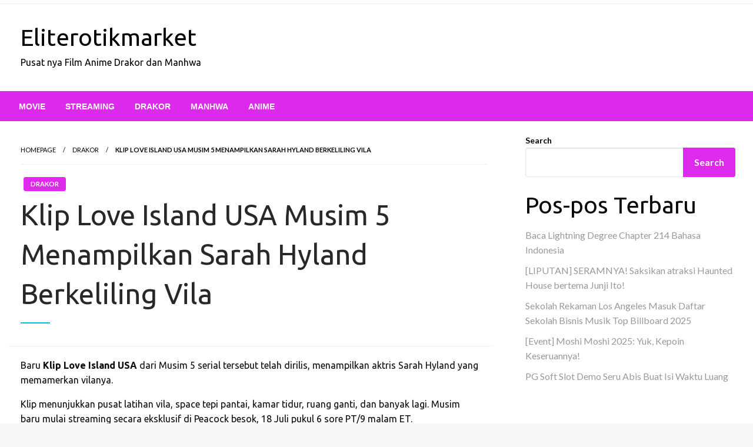

--- FILE ---
content_type: text/html; charset=UTF-8
request_url: http://eliterotikmarket.com/klip-love-island-usa-musim-5-menampilkan-sarah-hyland-berkeliling-vila/
body_size: 17263
content:


<!DOCTYPE html>
<html lang="en-US">

<head>
<meta name="MobileOptimized" content="width" />
<meta name="HandheldFriendly" content="true" />
<meta name="generator" content="Drupal 8 (https://www.drupal.org)" />

	<meta name="google-site-verification" content="A4PzAiB6j2HlGh5t_HUz5wzDfdL7dzB8Yu9Ug5myY9k" />
	<meta http-equiv="Content-Type" content="text/html; charset=UTF-8" />
	<meta name="viewport" content="width=device-width, initial-scale=1.0">
		<meta name='robots' content='index, follow, max-image-preview:large, max-snippet:-1, max-video-preview:-1' />
	<style>img:is([sizes="auto" i], [sizes^="auto," i]) { contain-intrinsic-size: 3000px 1500px }</style>
	
	<!-- This site is optimized with the Yoast SEO plugin v26.2 - https://yoast.com/wordpress/plugins/seo/ -->
	<title>Klip Love Island USA Musim 5 Menampilkan Sarah Hyland Berkeliling Vila - Eliterotikmarket</title>
	<meta name="description" content="A new Love Island USA clip from Season 5 of the series has been released, featuring actress Sarah Hyland showing off the villa." />
	<link rel="canonical" href="https://eliterotikmarket.com/klip-love-island-usa-musim-5-menampilkan-sarah-hyland-berkeliling-vila/" />
	<meta property="og:locale" content="en_US" />
	<meta property="og:type" content="article" />
	<meta property="og:title" content="Klip Love Island USA Musim 5 Menampilkan Sarah Hyland Berkeliling Vila - Eliterotikmarket" />
	<meta property="og:description" content="A new Love Island USA clip from Season 5 of the series has been released, featuring actress Sarah Hyland showing off the villa." />
	<meta property="og:url" content="https://eliterotikmarket.com/klip-love-island-usa-musim-5-menampilkan-sarah-hyland-berkeliling-vila/" />
	<meta property="og:site_name" content="Eliterotikmarket" />
	<meta property="article:published_time" content="2023-07-17T20:33:31+00:00" />
	<meta name="author" content="eletrukotik" />
	<meta name="twitter:card" content="summary_large_image" />
	<meta name="twitter:label1" content="Written by" />
	<meta name="twitter:data1" content="eletrukotik" />
	<meta name="twitter:label2" content="Est. reading time" />
	<meta name="twitter:data2" content="1 minute" />
	<script type="application/ld+json" class="yoast-schema-graph">{"@context":"https://schema.org","@graph":[{"@type":"WebPage","@id":"https://eliterotikmarket.com/klip-love-island-usa-musim-5-menampilkan-sarah-hyland-berkeliling-vila/","url":"https://eliterotikmarket.com/klip-love-island-usa-musim-5-menampilkan-sarah-hyland-berkeliling-vila/","name":"Klip Love Island USA Musim 5 Menampilkan Sarah Hyland Berkeliling Vila - Eliterotikmarket","isPartOf":{"@id":"https://eliterotikmarket.com/#website"},"primaryImageOfPage":{"@id":"https://eliterotikmarket.com/klip-love-island-usa-musim-5-menampilkan-sarah-hyland-berkeliling-vila/#primaryimage"},"image":{"@id":"https://eliterotikmarket.com/klip-love-island-usa-musim-5-menampilkan-sarah-hyland-berkeliling-vila/#primaryimage"},"thumbnailUrl":"","datePublished":"2023-07-17T20:33:31+00:00","author":{"@id":"https://eliterotikmarket.com/#/schema/person/77858f527701ab58284fcb2d67233205"},"description":"A new Love Island USA clip from Season 5 of the series has been released, featuring actress Sarah Hyland showing off the villa.","breadcrumb":{"@id":"https://eliterotikmarket.com/klip-love-island-usa-musim-5-menampilkan-sarah-hyland-berkeliling-vila/#breadcrumb"},"inLanguage":"en-US","potentialAction":[{"@type":"ReadAction","target":["https://eliterotikmarket.com/klip-love-island-usa-musim-5-menampilkan-sarah-hyland-berkeliling-vila/"]}]},{"@type":"ImageObject","inLanguage":"en-US","@id":"https://eliterotikmarket.com/klip-love-island-usa-musim-5-menampilkan-sarah-hyland-berkeliling-vila/#primaryimage","url":"","contentUrl":""},{"@type":"BreadcrumbList","@id":"https://eliterotikmarket.com/klip-love-island-usa-musim-5-menampilkan-sarah-hyland-berkeliling-vila/#breadcrumb","itemListElement":[{"@type":"ListItem","position":1,"name":"Home","item":"https://eliterotikmarket.com/"},{"@type":"ListItem","position":2,"name":"Klip Love Island USA Musim 5 Menampilkan Sarah Hyland Berkeliling Vila"}]},{"@type":"WebSite","@id":"https://eliterotikmarket.com/#website","url":"https://eliterotikmarket.com/","name":"Eliterotikmarket","description":"Pusat nya Film Anime Drakor dan Manhwa","potentialAction":[{"@type":"SearchAction","target":{"@type":"EntryPoint","urlTemplate":"https://eliterotikmarket.com/?s={search_term_string}"},"query-input":{"@type":"PropertyValueSpecification","valueRequired":true,"valueName":"search_term_string"}}],"inLanguage":"en-US"},{"@type":"Person","@id":"https://eliterotikmarket.com/#/schema/person/77858f527701ab58284fcb2d67233205","name":"eletrukotik","image":{"@type":"ImageObject","inLanguage":"en-US","@id":"https://eliterotikmarket.com/#/schema/person/image/","url":"https://secure.gravatar.com/avatar/53b7572d603f0279ce77c13bb90625cc9a27d6e04e6fd7563ab497bbe249e9d1?s=96&d=mm&r=g","contentUrl":"https://secure.gravatar.com/avatar/53b7572d603f0279ce77c13bb90625cc9a27d6e04e6fd7563ab497bbe249e9d1?s=96&d=mm&r=g","caption":"eletrukotik"},"sameAs":["https://eliterotikmarket.com/"],"url":"http://eliterotikmarket.com/writer/iampbnbro789/"}]}</script>
	<!-- / Yoast SEO plugin. -->


<link rel='dns-prefetch' href='//fonts.googleapis.com' />
<link rel="alternate" type="application/rss+xml" title="Eliterotikmarket &raquo; Feed" href="http://eliterotikmarket.com/feed/" />
<link rel="alternate" type="application/rss+xml" title="Eliterotikmarket &raquo; Comments Feed" href="http://eliterotikmarket.com/comments/feed/" />
<script type="text/javascript">
/* <![CDATA[ */
window._wpemojiSettings = {"baseUrl":"https:\/\/s.w.org\/images\/core\/emoji\/16.0.1\/72x72\/","ext":".png","svgUrl":"https:\/\/s.w.org\/images\/core\/emoji\/16.0.1\/svg\/","svgExt":".svg","source":{"concatemoji":"http:\/\/eliterotikmarket.com\/lib\/js\/wp-emoji-release.min.js"}};
/*! This file is auto-generated */
!function(s,n){var o,i,e;function c(e){try{var t={supportTests:e,timestamp:(new Date).valueOf()};sessionStorage.setItem(o,JSON.stringify(t))}catch(e){}}function p(e,t,n){e.clearRect(0,0,e.canvas.width,e.canvas.height),e.fillText(t,0,0);var t=new Uint32Array(e.getImageData(0,0,e.canvas.width,e.canvas.height).data),a=(e.clearRect(0,0,e.canvas.width,e.canvas.height),e.fillText(n,0,0),new Uint32Array(e.getImageData(0,0,e.canvas.width,e.canvas.height).data));return t.every(function(e,t){return e===a[t]})}function u(e,t){e.clearRect(0,0,e.canvas.width,e.canvas.height),e.fillText(t,0,0);for(var n=e.getImageData(16,16,1,1),a=0;a<n.data.length;a++)if(0!==n.data[a])return!1;return!0}function f(e,t,n,a){switch(t){case"flag":return n(e,"\ud83c\udff3\ufe0f\u200d\u26a7\ufe0f","\ud83c\udff3\ufe0f\u200b\u26a7\ufe0f")?!1:!n(e,"\ud83c\udde8\ud83c\uddf6","\ud83c\udde8\u200b\ud83c\uddf6")&&!n(e,"\ud83c\udff4\udb40\udc67\udb40\udc62\udb40\udc65\udb40\udc6e\udb40\udc67\udb40\udc7f","\ud83c\udff4\u200b\udb40\udc67\u200b\udb40\udc62\u200b\udb40\udc65\u200b\udb40\udc6e\u200b\udb40\udc67\u200b\udb40\udc7f");case"emoji":return!a(e,"\ud83e\udedf")}return!1}function g(e,t,n,a){var r="undefined"!=typeof WorkerGlobalScope&&self instanceof WorkerGlobalScope?new OffscreenCanvas(300,150):s.createElement("canvas"),o=r.getContext("2d",{willReadFrequently:!0}),i=(o.textBaseline="top",o.font="600 32px Arial",{});return e.forEach(function(e){i[e]=t(o,e,n,a)}),i}function t(e){var t=s.createElement("script");t.src=e,t.defer=!0,s.head.appendChild(t)}"undefined"!=typeof Promise&&(o="wpEmojiSettingsSupports",i=["flag","emoji"],n.supports={everything:!0,everythingExceptFlag:!0},e=new Promise(function(e){s.addEventListener("DOMContentLoaded",e,{once:!0})}),new Promise(function(t){var n=function(){try{var e=JSON.parse(sessionStorage.getItem(o));if("object"==typeof e&&"number"==typeof e.timestamp&&(new Date).valueOf()<e.timestamp+604800&&"object"==typeof e.supportTests)return e.supportTests}catch(e){}return null}();if(!n){if("undefined"!=typeof Worker&&"undefined"!=typeof OffscreenCanvas&&"undefined"!=typeof URL&&URL.createObjectURL&&"undefined"!=typeof Blob)try{var e="postMessage("+g.toString()+"("+[JSON.stringify(i),f.toString(),p.toString(),u.toString()].join(",")+"));",a=new Blob([e],{type:"text/javascript"}),r=new Worker(URL.createObjectURL(a),{name:"wpTestEmojiSupports"});return void(r.onmessage=function(e){c(n=e.data),r.terminate(),t(n)})}catch(e){}c(n=g(i,f,p,u))}t(n)}).then(function(e){for(var t in e)n.supports[t]=e[t],n.supports.everything=n.supports.everything&&n.supports[t],"flag"!==t&&(n.supports.everythingExceptFlag=n.supports.everythingExceptFlag&&n.supports[t]);n.supports.everythingExceptFlag=n.supports.everythingExceptFlag&&!n.supports.flag,n.DOMReady=!1,n.readyCallback=function(){n.DOMReady=!0}}).then(function(){return e}).then(function(){var e;n.supports.everything||(n.readyCallback(),(e=n.source||{}).concatemoji?t(e.concatemoji):e.wpemoji&&e.twemoji&&(t(e.twemoji),t(e.wpemoji)))}))}((window,document),window._wpemojiSettings);
/* ]]> */
</script>
<style id='wp-emoji-styles-inline-css' type='text/css'>

	img.wp-smiley, img.emoji {
		display: inline !important;
		border: none !important;
		box-shadow: none !important;
		height: 1em !important;
		width: 1em !important;
		margin: 0 0.07em !important;
		vertical-align: -0.1em !important;
		background: none !important;
		padding: 0 !important;
	}
</style>
<link rel='stylesheet' id='wp-block-library-css' href='http://eliterotikmarket.com/lib/css/dist/block-library/style.min.css' type='text/css' media='all' />
<style id='wp-block-library-theme-inline-css' type='text/css'>
.wp-block-audio :where(figcaption){color:#555;font-size:13px;text-align:center}.is-dark-theme .wp-block-audio :where(figcaption){color:#ffffffa6}.wp-block-audio{margin:0 0 1em}.wp-block-code{border:1px solid #ccc;border-radius:4px;font-family:Menlo,Consolas,monaco,monospace;padding:.8em 1em}.wp-block-embed :where(figcaption){color:#555;font-size:13px;text-align:center}.is-dark-theme .wp-block-embed :where(figcaption){color:#ffffffa6}.wp-block-embed{margin:0 0 1em}.blocks-gallery-caption{color:#555;font-size:13px;text-align:center}.is-dark-theme .blocks-gallery-caption{color:#ffffffa6}:root :where(.wp-block-image figcaption){color:#555;font-size:13px;text-align:center}.is-dark-theme :root :where(.wp-block-image figcaption){color:#ffffffa6}.wp-block-image{margin:0 0 1em}.wp-block-pullquote{border-bottom:4px solid;border-top:4px solid;color:currentColor;margin-bottom:1.75em}.wp-block-pullquote cite,.wp-block-pullquote footer,.wp-block-pullquote__citation{color:currentColor;font-size:.8125em;font-style:normal;text-transform:uppercase}.wp-block-quote{border-left:.25em solid;margin:0 0 1.75em;padding-left:1em}.wp-block-quote cite,.wp-block-quote footer{color:currentColor;font-size:.8125em;font-style:normal;position:relative}.wp-block-quote:where(.has-text-align-right){border-left:none;border-right:.25em solid;padding-left:0;padding-right:1em}.wp-block-quote:where(.has-text-align-center){border:none;padding-left:0}.wp-block-quote.is-large,.wp-block-quote.is-style-large,.wp-block-quote:where(.is-style-plain){border:none}.wp-block-search .wp-block-search__label{font-weight:700}.wp-block-search__button{border:1px solid #ccc;padding:.375em .625em}:where(.wp-block-group.has-background){padding:1.25em 2.375em}.wp-block-separator.has-css-opacity{opacity:.4}.wp-block-separator{border:none;border-bottom:2px solid;margin-left:auto;margin-right:auto}.wp-block-separator.has-alpha-channel-opacity{opacity:1}.wp-block-separator:not(.is-style-wide):not(.is-style-dots){width:100px}.wp-block-separator.has-background:not(.is-style-dots){border-bottom:none;height:1px}.wp-block-separator.has-background:not(.is-style-wide):not(.is-style-dots){height:2px}.wp-block-table{margin:0 0 1em}.wp-block-table td,.wp-block-table th{word-break:normal}.wp-block-table :where(figcaption){color:#555;font-size:13px;text-align:center}.is-dark-theme .wp-block-table :where(figcaption){color:#ffffffa6}.wp-block-video :where(figcaption){color:#555;font-size:13px;text-align:center}.is-dark-theme .wp-block-video :where(figcaption){color:#ffffffa6}.wp-block-video{margin:0 0 1em}:root :where(.wp-block-template-part.has-background){margin-bottom:0;margin-top:0;padding:1.25em 2.375em}
</style>
<style id='classic-theme-styles-inline-css' type='text/css'>
/*! This file is auto-generated */
.wp-block-button__link{color:#fff;background-color:#32373c;border-radius:9999px;box-shadow:none;text-decoration:none;padding:calc(.667em + 2px) calc(1.333em + 2px);font-size:1.125em}.wp-block-file__button{background:#32373c;color:#fff;text-decoration:none}
</style>
<style id='global-styles-inline-css' type='text/css'>
:root{--wp--preset--aspect-ratio--square: 1;--wp--preset--aspect-ratio--4-3: 4/3;--wp--preset--aspect-ratio--3-4: 3/4;--wp--preset--aspect-ratio--3-2: 3/2;--wp--preset--aspect-ratio--2-3: 2/3;--wp--preset--aspect-ratio--16-9: 16/9;--wp--preset--aspect-ratio--9-16: 9/16;--wp--preset--color--black: #000000;--wp--preset--color--cyan-bluish-gray: #abb8c3;--wp--preset--color--white: #ffffff;--wp--preset--color--pale-pink: #f78da7;--wp--preset--color--vivid-red: #cf2e2e;--wp--preset--color--luminous-vivid-orange: #ff6900;--wp--preset--color--luminous-vivid-amber: #fcb900;--wp--preset--color--light-green-cyan: #7bdcb5;--wp--preset--color--vivid-green-cyan: #00d084;--wp--preset--color--pale-cyan-blue: #8ed1fc;--wp--preset--color--vivid-cyan-blue: #0693e3;--wp--preset--color--vivid-purple: #9b51e0;--wp--preset--color--strong-blue: #0073aa;--wp--preset--color--lighter-blue: #229fd8;--wp--preset--color--very-light-gray: #eee;--wp--preset--color--very-dark-gray: #444;--wp--preset--gradient--vivid-cyan-blue-to-vivid-purple: linear-gradient(135deg,rgba(6,147,227,1) 0%,rgb(155,81,224) 100%);--wp--preset--gradient--light-green-cyan-to-vivid-green-cyan: linear-gradient(135deg,rgb(122,220,180) 0%,rgb(0,208,130) 100%);--wp--preset--gradient--luminous-vivid-amber-to-luminous-vivid-orange: linear-gradient(135deg,rgba(252,185,0,1) 0%,rgba(255,105,0,1) 100%);--wp--preset--gradient--luminous-vivid-orange-to-vivid-red: linear-gradient(135deg,rgba(255,105,0,1) 0%,rgb(207,46,46) 100%);--wp--preset--gradient--very-light-gray-to-cyan-bluish-gray: linear-gradient(135deg,rgb(238,238,238) 0%,rgb(169,184,195) 100%);--wp--preset--gradient--cool-to-warm-spectrum: linear-gradient(135deg,rgb(74,234,220) 0%,rgb(151,120,209) 20%,rgb(207,42,186) 40%,rgb(238,44,130) 60%,rgb(251,105,98) 80%,rgb(254,248,76) 100%);--wp--preset--gradient--blush-light-purple: linear-gradient(135deg,rgb(255,206,236) 0%,rgb(152,150,240) 100%);--wp--preset--gradient--blush-bordeaux: linear-gradient(135deg,rgb(254,205,165) 0%,rgb(254,45,45) 50%,rgb(107,0,62) 100%);--wp--preset--gradient--luminous-dusk: linear-gradient(135deg,rgb(255,203,112) 0%,rgb(199,81,192) 50%,rgb(65,88,208) 100%);--wp--preset--gradient--pale-ocean: linear-gradient(135deg,rgb(255,245,203) 0%,rgb(182,227,212) 50%,rgb(51,167,181) 100%);--wp--preset--gradient--electric-grass: linear-gradient(135deg,rgb(202,248,128) 0%,rgb(113,206,126) 100%);--wp--preset--gradient--midnight: linear-gradient(135deg,rgb(2,3,129) 0%,rgb(40,116,252) 100%);--wp--preset--font-size--small: 13px;--wp--preset--font-size--medium: 20px;--wp--preset--font-size--large: 36px;--wp--preset--font-size--x-large: 42px;--wp--preset--spacing--20: 0.44rem;--wp--preset--spacing--30: 0.67rem;--wp--preset--spacing--40: 1rem;--wp--preset--spacing--50: 1.5rem;--wp--preset--spacing--60: 2.25rem;--wp--preset--spacing--70: 3.38rem;--wp--preset--spacing--80: 5.06rem;--wp--preset--shadow--natural: 6px 6px 9px rgba(0, 0, 0, 0.2);--wp--preset--shadow--deep: 12px 12px 50px rgba(0, 0, 0, 0.4);--wp--preset--shadow--sharp: 6px 6px 0px rgba(0, 0, 0, 0.2);--wp--preset--shadow--outlined: 6px 6px 0px -3px rgba(255, 255, 255, 1), 6px 6px rgba(0, 0, 0, 1);--wp--preset--shadow--crisp: 6px 6px 0px rgba(0, 0, 0, 1);}:where(.is-layout-flex){gap: 0.5em;}:where(.is-layout-grid){gap: 0.5em;}body .is-layout-flex{display: flex;}.is-layout-flex{flex-wrap: wrap;align-items: center;}.is-layout-flex > :is(*, div){margin: 0;}body .is-layout-grid{display: grid;}.is-layout-grid > :is(*, div){margin: 0;}:where(.wp-block-columns.is-layout-flex){gap: 2em;}:where(.wp-block-columns.is-layout-grid){gap: 2em;}:where(.wp-block-post-template.is-layout-flex){gap: 1.25em;}:where(.wp-block-post-template.is-layout-grid){gap: 1.25em;}.has-black-color{color: var(--wp--preset--color--black) !important;}.has-cyan-bluish-gray-color{color: var(--wp--preset--color--cyan-bluish-gray) !important;}.has-white-color{color: var(--wp--preset--color--white) !important;}.has-pale-pink-color{color: var(--wp--preset--color--pale-pink) !important;}.has-vivid-red-color{color: var(--wp--preset--color--vivid-red) !important;}.has-luminous-vivid-orange-color{color: var(--wp--preset--color--luminous-vivid-orange) !important;}.has-luminous-vivid-amber-color{color: var(--wp--preset--color--luminous-vivid-amber) !important;}.has-light-green-cyan-color{color: var(--wp--preset--color--light-green-cyan) !important;}.has-vivid-green-cyan-color{color: var(--wp--preset--color--vivid-green-cyan) !important;}.has-pale-cyan-blue-color{color: var(--wp--preset--color--pale-cyan-blue) !important;}.has-vivid-cyan-blue-color{color: var(--wp--preset--color--vivid-cyan-blue) !important;}.has-vivid-purple-color{color: var(--wp--preset--color--vivid-purple) !important;}.has-black-background-color{background-color: var(--wp--preset--color--black) !important;}.has-cyan-bluish-gray-background-color{background-color: var(--wp--preset--color--cyan-bluish-gray) !important;}.has-white-background-color{background-color: var(--wp--preset--color--white) !important;}.has-pale-pink-background-color{background-color: var(--wp--preset--color--pale-pink) !important;}.has-vivid-red-background-color{background-color: var(--wp--preset--color--vivid-red) !important;}.has-luminous-vivid-orange-background-color{background-color: var(--wp--preset--color--luminous-vivid-orange) !important;}.has-luminous-vivid-amber-background-color{background-color: var(--wp--preset--color--luminous-vivid-amber) !important;}.has-light-green-cyan-background-color{background-color: var(--wp--preset--color--light-green-cyan) !important;}.has-vivid-green-cyan-background-color{background-color: var(--wp--preset--color--vivid-green-cyan) !important;}.has-pale-cyan-blue-background-color{background-color: var(--wp--preset--color--pale-cyan-blue) !important;}.has-vivid-cyan-blue-background-color{background-color: var(--wp--preset--color--vivid-cyan-blue) !important;}.has-vivid-purple-background-color{background-color: var(--wp--preset--color--vivid-purple) !important;}.has-black-border-color{border-color: var(--wp--preset--color--black) !important;}.has-cyan-bluish-gray-border-color{border-color: var(--wp--preset--color--cyan-bluish-gray) !important;}.has-white-border-color{border-color: var(--wp--preset--color--white) !important;}.has-pale-pink-border-color{border-color: var(--wp--preset--color--pale-pink) !important;}.has-vivid-red-border-color{border-color: var(--wp--preset--color--vivid-red) !important;}.has-luminous-vivid-orange-border-color{border-color: var(--wp--preset--color--luminous-vivid-orange) !important;}.has-luminous-vivid-amber-border-color{border-color: var(--wp--preset--color--luminous-vivid-amber) !important;}.has-light-green-cyan-border-color{border-color: var(--wp--preset--color--light-green-cyan) !important;}.has-vivid-green-cyan-border-color{border-color: var(--wp--preset--color--vivid-green-cyan) !important;}.has-pale-cyan-blue-border-color{border-color: var(--wp--preset--color--pale-cyan-blue) !important;}.has-vivid-cyan-blue-border-color{border-color: var(--wp--preset--color--vivid-cyan-blue) !important;}.has-vivid-purple-border-color{border-color: var(--wp--preset--color--vivid-purple) !important;}.has-vivid-cyan-blue-to-vivid-purple-gradient-background{background: var(--wp--preset--gradient--vivid-cyan-blue-to-vivid-purple) !important;}.has-light-green-cyan-to-vivid-green-cyan-gradient-background{background: var(--wp--preset--gradient--light-green-cyan-to-vivid-green-cyan) !important;}.has-luminous-vivid-amber-to-luminous-vivid-orange-gradient-background{background: var(--wp--preset--gradient--luminous-vivid-amber-to-luminous-vivid-orange) !important;}.has-luminous-vivid-orange-to-vivid-red-gradient-background{background: var(--wp--preset--gradient--luminous-vivid-orange-to-vivid-red) !important;}.has-very-light-gray-to-cyan-bluish-gray-gradient-background{background: var(--wp--preset--gradient--very-light-gray-to-cyan-bluish-gray) !important;}.has-cool-to-warm-spectrum-gradient-background{background: var(--wp--preset--gradient--cool-to-warm-spectrum) !important;}.has-blush-light-purple-gradient-background{background: var(--wp--preset--gradient--blush-light-purple) !important;}.has-blush-bordeaux-gradient-background{background: var(--wp--preset--gradient--blush-bordeaux) !important;}.has-luminous-dusk-gradient-background{background: var(--wp--preset--gradient--luminous-dusk) !important;}.has-pale-ocean-gradient-background{background: var(--wp--preset--gradient--pale-ocean) !important;}.has-electric-grass-gradient-background{background: var(--wp--preset--gradient--electric-grass) !important;}.has-midnight-gradient-background{background: var(--wp--preset--gradient--midnight) !important;}.has-small-font-size{font-size: var(--wp--preset--font-size--small) !important;}.has-medium-font-size{font-size: var(--wp--preset--font-size--medium) !important;}.has-large-font-size{font-size: var(--wp--preset--font-size--large) !important;}.has-x-large-font-size{font-size: var(--wp--preset--font-size--x-large) !important;}
:where(.wp-block-post-template.is-layout-flex){gap: 1.25em;}:where(.wp-block-post-template.is-layout-grid){gap: 1.25em;}
:where(.wp-block-columns.is-layout-flex){gap: 2em;}:where(.wp-block-columns.is-layout-grid){gap: 2em;}
:root :where(.wp-block-pullquote){font-size: 1.5em;line-height: 1.6;}
</style>
<link rel='stylesheet' id='wp-automatic-css' href='http://eliterotikmarket.com/core/modules/wp-automatic-plugin-for-wordpress/css/admin-dashboard.css' type='text/css' media='all' />
<link rel='stylesheet' id='wp-automatic-gallery-css' href='http://eliterotikmarket.com/core/modules/wp-automatic-plugin-for-wordpress/css/wp-automatic.css' type='text/css' media='all' />
<link rel='stylesheet' id='newspaperss_core-css' href='http://eliterotikmarket.com/core/views/newspaperss/css/newspaperss.min.css' type='text/css' media='all' />
<link rel='stylesheet' id='fontawesome-css' href='http://eliterotikmarket.com/core/views/newspaperss/fonts/awesome/css/font-awesome.min.css' type='text/css' media='all' />
<link rel='stylesheet' id='newspaperss-fonts-css' href='//fonts.googleapis.com/css?family=Ubuntu%3A400%2C500%2C700%7CLato%3A400%2C700%2C400italic%2C700italic%7COpen+Sans%3A400%2C400italic%2C700&#038;subset=latin%2Clatin-ext' type='text/css' media='all' />
<link rel='stylesheet' id='newspaperss-style-css' href='http://eliterotikmarket.com/core/views/extend-newspaper/style.css' type='text/css' media='all' />
<style id='newspaperss-style-inline-css' type='text/css'>
.tagcloud a ,
	.post-cat-info a,
	.lates-post-warp .button.secondary,
	.comment-form .form-submit input#submit,
	a.box-comment-btn,
	.comment-form .form-submit input[type='submit'],
	h2.comment-reply-title,
	.widget_search .search-submit,
	.woocommerce nav.woocommerce-pagination ul li span.current,
	.woocommerce ul.products li.product .button,
	.woocommerce div.product form.cart .button,
	.woocommerce #respond input#submit.alt, .woocommerce a.button.alt,
	.woocommerce button.button.alt, .woocommerce input.button.alt,
	.woocommerce #respond input#submit, .woocommerce a.button,
	.woocommerce button.button, .woocommerce input.button,
	.pagination li a,
	.author-links a,
	#blog-content .navigation .nav-links .current,
	.bubbly-button,
	.scroll_to_top
	{
		color: #ffffff !important;
	}.tagcloud a:hover ,
		.post-cat-info a:hover,
		.lates-post-warp .button.secondary:hover,
		.comment-form .form-submit input#submit:hover,
		a.box-comment-btn:hover,
		.comment-form .form-submit input[type='submit']:hover,
		.widget_search .search-submit:hover,
		.pagination li a:hover,
		.author-links a:hover,
		.head-bottom-area  .is-dropdown-submenu .is-dropdown-submenu-item :hover,
		.woocommerce div.product div.summary a,
		.bubbly-button:hover,
		.slider-right .post-header .post-cat-info .cat-info-el:hover
		{
			color: #ffffff !important;
		}.slider-container .cat-info-el,
		.slider-right .post-header .post-cat-info .cat-info-el
		{
			color: #ffffff !important;
		}
		woocommerce-product-details__short-description,
		.woocommerce div.product .product_title,
		.woocommerce div.product p.price,
		.woocommerce div.product span.price
		{
			color: #232323 ;
		}#footer .top-footer-wrap .textwidget p,
		#footer .top-footer-wrap,
		#footer .block-content-recent .card-section .post-list .post-title a,
		#footer .block-content-recent .post-list .post-meta-info .meta-info-el,
		#footer .widget_nav_menu .widget li a,
		#footer .widget li a
		{
			color: #ffffff  ;
		}.head-bottom-area .dropdown.menu a,
	.search-wrap .search-field,
	.head-bottom-area .dropdown.menu .is-dropdown-submenu > li a,
	.home .head-bottom-area .dropdown.menu .current-menu-item a
	{
		color: #fff  ;
	}
	.search-wrap::before
	{
		background-color: #fff  ;
	}
	.search-wrap
	{
		border-color: #fff  ;
	}
	.main-menu .is-dropdown-submenu .is-dropdown-submenu-parent.opens-left > a::after,
	.is-dropdown-submenu .is-dropdown-submenu-parent.opens-right > a::after
	{
		border-right-color: #fff  ;
	}
</style>
<link rel='stylesheet' id='newspaperpaperss-style-parent-css' href='http://eliterotikmarket.com/core/views/newspaperss/style.css' type='text/css' media='all' />
<link rel='stylesheet' id='extendnewspaper-style-css' href='http://eliterotikmarket.com/core/views/extend-newspaper/style.css' type='text/css' media='all' />
<script type="text/javascript" src="http://eliterotikmarket.com/lib/js/jquery/jquery.min.js" id="jquery-core-js"></script>
<script type="text/javascript" src="http://eliterotikmarket.com/lib/js/jquery/jquery-migrate.min.js" id="jquery-migrate-js"></script>
<script type="text/javascript" src="http://eliterotikmarket.com/core/modules/wp-automatic-plugin-for-wordpress/js/custom-front.js" id="wp-automatic-js"></script>
<script type="text/javascript" src="http://eliterotikmarket.com/core/views/newspaperss/js/newspaperss.min.js" id="newspaperss_js-js"></script>
<script type="text/javascript" src="http://eliterotikmarket.com/core/views/newspaperss/js/newspaperss_other.min.js" id="newspaperss_other-js"></script>
<link rel='shortlink' href='http://eliterotikmarket.com/?p=94' />
<link rel="alternate" title="oEmbed (JSON)" type="application/json+oembed" href="http://eliterotikmarket.com/wp-json/oembed/1.0/embed?url=http%3A%2F%2Feliterotikmarket.com%2Fklip-love-island-usa-musim-5-menampilkan-sarah-hyland-berkeliling-vila%2F" />
<link rel="alternate" title="oEmbed (XML)" type="text/xml+oembed" href="http://eliterotikmarket.com/wp-json/oembed/1.0/embed?url=http%3A%2F%2Feliterotikmarket.com%2Fklip-love-island-usa-musim-5-menampilkan-sarah-hyland-berkeliling-vila%2F&#038;format=xml" />
<link rel='canonical' href='https://www.comingsoon.net/tv/trailers/1307068-love-island-usa-season-5-clip-shows-sarah-hyland-touring-the-villa/' />
<link rel="icon" href="http://eliterotikmarket.com/storage/2025/04/cropped-Screenshot-2025-04-21-at-5.17.30 PM-1-32x32.png" sizes="32x32" />
<link rel="icon" href="http://eliterotikmarket.com/storage/2025/04/cropped-Screenshot-2025-04-21-at-5.17.30 PM-1-192x192.png" sizes="192x192" />
<link rel="apple-touch-icon" href="http://eliterotikmarket.com/storage/2025/04/cropped-Screenshot-2025-04-21-at-5.17.30 PM-1-180x180.png" />
<meta name="msapplication-TileImage" content="http://eliterotikmarket.com/storage/2025/04/cropped-Screenshot-2025-04-21-at-5.17.30 PM-1-270x270.png" />
<style id="kirki-inline-styles">.postpage_subheader{background-color:#1c2127;}#topmenu .top-bar .top-bar-left .menu a{font-size:0.75rem;}.head-bottom-area .dropdown.menu .current-menu-item a{color:#2fc2e3;}.head-bottom-area .dropdown.menu a{font-family:sans-serif;font-size:14px;font-weight:700;text-transform:uppercase;}#main-content-sticky{background:#fff;}body{font-size:inherit;line-height:1.6;text-transform:none;}.slider-container .post-header-outer{background:rgba(0,0,0,0.14);}.slider-container .post-header .post-title a,.slider-container .post-meta-info .meta-info-el a,.slider-container .meta-info-date{color:#fff;}.slider-container .cat-info-el,.slider-right .post-header .post-cat-info .cat-info-el{background-color:#383838;}.woocommerce .button{-webkit-box-shadow:0 2px 2px 0 rgba(0,188,212,0.3), 0 3px 1px -2px rgba(0,188,212,0.3), 0 1px 5px 0 rgba(0,188,212,0.3);-moz-box-shadow:0 2px 2px 0 rgba(0,188,212,0.3), 0 3px 1px -2px rgba(0,188,212,0.3), 0 1px 5px 0 rgba(0,188,212,0.3);box-shadow:0 2px 2px 0 rgba(0,188,212,0.3), 0 3px 1px -2px rgba(0,188,212,0.3), 0 1px 5px 0 rgba(0,188,212,0.3);}.woocommerce .button:hover{-webkit-box-shadow:-1px 11px 23px -4px rgba(0,188,212,0.3),1px -1.5px 11px -2px  rgba(0,188,212,0.3);-moz-box-shadow:-1px 11px 23px -4px rgba(0,188,212,0.3),1px -1.5px 11px -2px  rgba(0,188,212,0.3);box-shadow:-1px 11px 23px -4px rgba(0,188,212,0.3),1px -1.5px 11px -2px  rgba(0,188,212,0.3);}a:hover,.off-canvas .fa-window-close:focus,.tagcloud a:hover,.single-nav .nav-left a:hover, .single-nav .nav-right a:hover,.comment-title h2:hover,h2.comment-reply-title:hover,.meta-info-comment .comments-link a:hover,.woocommerce div.product div.summary a:hover{color:#2f2f2f;}bubbly-button:focus,.slider-right .post-header .post-cat-info .cat-info-el:hover,.bubbly-button:hover,.head-bottom-area .desktop-menu .is-dropdown-submenu-parent .is-dropdown-submenu li a:hover,.tagcloud a:hover,.viewall-text .button.secondary:hover,.single-nav a:hover>.newspaper-nav-icon,.pagination .current:hover,.pagination li a:hover,.widget_search .search-submit:hover,.comment-form .form-submit input#submit:hover, a.box-comment-btn:hover, .comment-form .form-submit input[type="submit"]:hover,.cat-info-el:hover,.comment-list .comment-reply-link:hover,.bubbly-button:active{background:#2f2f2f;}.viewall-text .shadow:hover{-webkit-box-shadow:-1px 11px 15px -8px rgba(47,47,47,0.43);-moz-box-shadow:-1px 11px 15px -8px rgba(47,47,47,0.43);box-shadow:-1px 11px 15px -8px rgba(47,47,47,0.43);}.bubbly-button:hover,.bubbly-button:active{-webkit-box-shadow:0 2px 15px rgba(47,47,47,0.43);;-moz-box-shadow:0 2px 15px rgba(47,47,47,0.43);;box-shadow:0 2px 15px rgba(47,47,47,0.43);;}.comment-form textarea:focus,.comment-form input[type="text"]:focus,.comment-form input[type="search"]:focus,.comment-form input[type="tel"]:focus,.comment-form input[type="email"]:focus,.comment-form [type=url]:focus,.comment-form [type=password]:focus{-webkit-box-shadow:0 2px 3px rgba(47,47,47,0.43);;-moz-box-shadow:0 2px 3px rgba(47,47,47,0.43);;box-shadow:0 2px 3px rgba(47,47,47,0.43);;}a:focus{outline-color:#2f2f2f;text-decoration-color:#2f2f2f;}.sliderlink:focus,.slider-right .thumbnail-post a:focus img{border-color:#2f2f2f;}.bubbly-button:before,.bubbly-button:after{background-image:radial-gradient(circle,#2f2f2f 20%, transparent 20%), radial-gradient(circle, transparent 20%, #2f2f2f 20%, transparent 30%), radial-gradient(circle, #2f2f2f 20%, transparent 20%), radial-gradient(circle, #2f2f2f 20%, transparent 20%), radial-gradient(circle, transparent 10%, #2f2f2f 15%, transparent 20%), radial-gradient(circle, #2f2f2f 20%, transparent 20%), radial-gradient(circle, #2f2f2f 20%, transparent 20%), radial-gradient(circle, #2f2f2f 20%, transparent 20%), radial-gradient(circle, #2f2f2f 20%, transparent 20%);;;}.block-header-wrap .block-title,.widget-title h3{color:#0a0a0a;}.block-header-wrap .block-title h3,.widget-title h3{border-bottom-color:#0a0a0a;}#sub_banner .breadcrumb-wraps .breadcrumbs li,#sub_banner .heade-content h1,.heade-content h1,.breadcrumbs li,.breadcrumbs a,.breadcrumbs li:not(:last-child)::after{color:#fff;}#sub_banner.sub_header_page .heade-content h1{color:#0a0a0a;}#footer .top-footer-wrap{background-color:#282828;}#footer .block-header-wrap .block-title h3,#footer .widget-title h3{color:#e3e3e3;border-bottom-color:#e3e3e3;}#footer .footer-copyright-wrap{background-color:#242424;}#footer .footer-copyright-text,.footer-copyright-text p,.footer-copyright-text li,.footer-copyright-text ul,.footer-copyright-text ol,.footer-copyright-text{color:#fff;}.woo-header-newspaperss{background:linear-gradient(to top, #f77062 0%, #fe5196 100%);;}.heade-content.woo-header-newspaperss h1,.woocommerce .woocommerce-breadcrumb a,.woocommerce .breadcrumbs li{color:#020202;}@media screen and (min-width: 64em){#wrapper{margin-top:0px;margin-bottom:0px;}}</style></head>

<body class="wp-singular post-template-default single single-post postid-94 single-format-standard wp-theme-newspaperss wp-child-theme-extend-newspaper" id="top">
		<a class="skip-link screen-reader-text" href="#main-content-sticky">
		Skip to content	</a>

	<div id="wrapper" class="grid-container no-padding small-full  full  z-depth-2">
		<!-- Site HEADER -->
					<div id="topmenu"   >
  <div  class="grid-container">
    <div class="top-bar">
      <div class="top-bar-left">
                </div>
      <div class="top-bar-right">
                      <div class="social-btns">

                                </div>
            </div>
    </div>
  </div>
</div>
				<header id="header-top" class="header-area">
			
<div class="head-top-area " >
  <div class="grid-container ">
        <div id="main-header" class="grid-x grid-padding-x grid-margin-y align-justify ">
      <!--  Logo -->
            <div class="cell  align-self-middle auto medium-order-1  ">
        <div id="site-title">
                    <h1 class="site-title">
            <a href="http://eliterotikmarket.com/" rel="home">Eliterotikmarket</a>
          </h1>
                      <p class="site-description">Pusat nya Film Anime Drakor dan Manhwa</p>
                  </div>
      </div>
      <!-- /.End Of Logo -->
          </div>
  </div>
</div>			<!-- Mobile Menu -->
			<!-- Mobile Menu -->

<div class="off-canvas-wrapper " >
  <div class="reveal reveal-menu position-right off-canvas animated " id="mobile-menu-newspaperss" data-reveal >
    <button class="reveal-b-close " aria-label="Close menu" type="button" data-close>
      <i class="fa fa-window-close" aria-hidden="true"></i>
    </button>
    <div class="multilevel-offcanvas " >
       <ul id="menu-nbhj" class="vertical menu accordion-menu " data-accordion-menu data-close-on-click-inside="false"><li id="menu-item-1834" class="menu-item menu-item-type-taxonomy menu-item-object-category menu-item-1834"><a href="http://eliterotikmarket.com/category/movie/">Movie</a></li>
<li id="menu-item-1835" class="menu-item menu-item-type-taxonomy menu-item-object-category menu-item-1835"><a href="http://eliterotikmarket.com/category/streaming/">Streaming</a></li>
<li id="menu-item-1836" class="menu-item menu-item-type-taxonomy menu-item-object-category current-post-ancestor current-menu-parent current-post-parent menu-item-1836"><a href="http://eliterotikmarket.com/category/drakor/">Drakor</a></li>
<li id="menu-item-1837" class="menu-item menu-item-type-taxonomy menu-item-object-category menu-item-1837"><a href="http://eliterotikmarket.com/category/manhwa/">Manhwa</a></li>
<li id="menu-item-1838" class="menu-item menu-item-type-taxonomy menu-item-object-category menu-item-1838"><a href="http://eliterotikmarket.com/category/anime/">Anime</a></li>
</ul>    </div>
  </div>

  <div class="mobile-menu off-canvas-content" data-off-canvas-content >
        <div class="title-bar no-js "  data-hide-for="large" data-sticky data-margin-top="0" data-top-anchor="main-content-sticky" data-sticky-on="small"  >
      <div class="title-bar-left ">
        <div class="logo title-bar-title ">
                    <h1 class="site-title">
            <a href="http://eliterotikmarket.com/" rel="home">Eliterotikmarket</a>
          </h1>
                          <p class="site-description">Pusat nya Film Anime Drakor dan Manhwa</p>
                      </div>
      </div>
      <div class="top-bar-right">
        <div class="title-bar-right nav-bar">
          <li>
            <button class="offcanvas-trigger" type="button" data-open="mobile-menu-newspaperss">

              <div class="hamburger">
                <span class="line"></span>
                <span class="line"></span>
                <span class="line"></span>
              </div>
            </button>
          </li>
        </div>
      </div>
    </div>
  </div>
</div>
			<!-- Mobile Menu -->
			<!-- Start Of bottom Head -->
			<div id="header-bottom" class="head-bottom-area animated"  data-sticky data-sticky-on="large" data-options="marginTop:0;" style="width:100%" data-top-anchor="main-content-sticky" >
				<div class="grid-container">
					<div class="top-bar main-menu no-js" id="the-menu">
												<div class="menu-position left" data-magellan data-magellan-top-offset="60">
															<ul id="menu-nbhj-1 " class="horizontal menu  desktop-menu" data-responsive-menu="dropdown"  data-trap-focus="true"  ><li class="menu-item menu-item-type-taxonomy menu-item-object-category menu-item-1834"><a href="http://eliterotikmarket.com/category/movie/">Movie</a></li>
<li class="menu-item menu-item-type-taxonomy menu-item-object-category menu-item-1835"><a href="http://eliterotikmarket.com/category/streaming/">Streaming</a></li>
<li class="menu-item menu-item-type-taxonomy menu-item-object-category current-post-ancestor current-menu-parent current-post-parent menu-item-1836"><a href="http://eliterotikmarket.com/category/drakor/">Drakor</a></li>
<li class="menu-item menu-item-type-taxonomy menu-item-object-category menu-item-1837"><a href="http://eliterotikmarket.com/category/manhwa/">Manhwa</a></li>
<li class="menu-item menu-item-type-taxonomy menu-item-object-category menu-item-1838"><a href="http://eliterotikmarket.com/category/anime/">Anime</a></li>
</ul>													</div>
					</div>
					<!--/ #navmenu-->
				</div>
			</div>
			<!-- Start Of bottom Head -->
		</header>
		<div id="main-content-sticky">
<div class="single-post-outer clearfix">
			<!-- Header image-->
				<div class="single-post-feat-bg-outer">
			<div class="single-post-thumb-outer">
				<div class="post-thumb">
					<a href="http://eliterotikmarket.com/klip-love-island-usa-musim-5-menampilkan-sarah-hyland-berkeliling-vila/"></a>				</div>
			</div>
		</div>
		<!-- Header image-->
		<div class="grid-container">
		<div class="grid-x grid-padding-x align-center single-wrap ">
																	<div class="cell large-auto  small-12 ">
						<article class="single-post-wrap " id="post-94">
							<div class="single-post-content-wrap">
								<div class="single-post-header">
																			<div class="single-post-top">
											<!-- post top-->
											<div class="grid-x ">
												<div class="cell large-12 small-12 ">
													<div class="breadcrumb-wrap">
														<ul id="breadcrumbs" class="breadcrumbs"><li class="item-home"><a class="bread-link bread-home" href="http://eliterotikmarket.com" title="Homepage">Homepage</a></li><li class="item-cat item-cat-36 item-cat-drakor"><a class="bread-cat bread-cat-36 bread-cat-drakor" href="http://eliterotikmarket.com/category/drakor/" title="Drakor">Drakor</a></li><li class="item-current item-94"><strong class="bread-current bread-94" title="Klip Love Island USA Musim 5 Menampilkan Sarah Hyland Berkeliling Vila">Klip Love Island USA Musim 5 Menampilkan Sarah Hyland Berkeliling Vila</strong></li></ul>													</div>
													<span class="text-right"></span>
												</div>
											</div>
										</div>
																		<!-- post meta and title-->
																			<div class="post-cat-info clearfix">
											<a class="cat-info-el" href="http://eliterotikmarket.com/category/drakor/" alt="View all posts in Drakor">Drakor</a>										</div>
																		<div class="single-title ">
										<h1 class="entry-title">Klip Love Island USA Musim 5 Menampilkan Sarah Hyland Berkeliling Vila</h1>									</div>
																	</div>
								<!-- post top END-->
								<!-- post main body-->
								<div class="single-content-wrap">
									<div class="entry single-entry ">
										<div>
<p>Baru <strong>Klip Love Island USA</strong> dari Musim 5 serial tersebut telah dirilis, menampilkan aktris Sarah Hyland yang memamerkan vilanya. </p>
<p>Klip menunjukkan pusat latihan vila, space tepi pantai, kamar tidur, ruang ganti, dan banyak lagi.  Musim baru mulai streaming secara eksklusif di Peacock besok, 18 Juli pukul 6 sore PT/9 malam ET.</p>
<p>Lihat klip Love Island USA Musim 5 di YouTube di bawah ini:</p>
<figure class="wp-block-embed is-type-video is-provider-youtube wp-block-embed-youtube wp-embed-aspect-16-9 wp-has-aspect-ratio">
<p><div class="responsive-embed widescreen"><iframe title="Sarah Hyland&#039;s Love Island Villa Tour | SNEAK PEEK SEASON 5 | Love Island USA on Peacock" width="1000" height="563" src="https://www.youtube.com/embed/9TRtBeJ-6zw?feature=oembed" frameborder="0" allow="accelerometer; autoplay; clipboard-write; encrypted-media; gyroscope; picture-in-picture; web-share" referrerpolicy="strict-origin-when-cross-origin" allowfullscreen></iframe></div>
</p>
</figure>
<h2 id="h-what-is-love-island-usa-season-5-about">Tentang apa Love Island USA Musim 5?</h2>
<p>“Berlatar di Fiji, Season 5 dari Peacock Authentic Love Island USA akan menampilkan grup baru para lajang seksi dalam pencarian cinta di sebuah vila yang indah,” bunyi sinopsis serial tersebut.  “Selama mereka tinggal di oasis tropis, penduduk pulau akan berpasangan untuk menghadapi tantangan baru yang mendebarkan dan liku-liku yang lebih besar daripada sebelumnya.  Godaan akan meningkat dan drama akan terjadi saat &#8220;bom&#8221; baru tiba sepanjang musim, memaksa Penduduk Pulau untuk memutuskan apakah mereka ingin tetap bersama pasangan mereka saat ini atau bergabung kembali dengan seseorang yang baru.  Penduduk pulau juga akan berada di bawah kekuasaan pemirsa di rumah yang akan memilih untuk menentukan siapa yang mendapatkan kesempatan cinta lagi dan siapa yang meninggalkan vila dengan patah hati dan tangan kosong.  Aktris Sarah Hyland (Pitch Excellent: Bumper in Berlin) akan kembali menjadi pembawa acara bersama komedian Inggris Iain Stirling yang mengulangi perannya sebagai narator.  Bintang Vanderpump Guidelines Ariana Madix akan melakukan debutnya di Love Island USA dengan mengejutkan Islanders dengan penampilan tamu spesial selama minggu kedua serial tersebut.</p>
</div>
<p>[randomize]</p>
									</div>
																			<span class="single-post-tag">
											<span class="single-tag-text">Tagged:</span><a href="http://eliterotikmarket.com/tag/berkeliling/" rel="tag">Berkeliling</a><a href="http://eliterotikmarket.com/tag/hyland/" rel="tag">Hyland</a><a href="http://eliterotikmarket.com/tag/island/" rel="tag">Island</a><a href="http://eliterotikmarket.com/tag/klip/" rel="tag">Klip</a><a href="http://eliterotikmarket.com/tag/love/" rel="tag">Love</a><a href="http://eliterotikmarket.com/tag/menampilkan/" rel="tag">Menampilkan</a><a href="http://eliterotikmarket.com/tag/musim/" rel="tag">Musim</a><a href="http://eliterotikmarket.com/tag/sarah/" rel="tag">Sarah</a><a href="http://eliterotikmarket.com/tag/usa/" rel="tag">USA</a><a href="http://eliterotikmarket.com/tag/vila/" rel="tag">Vila</a>										</span>
																										</div>
																
<div class="single-nav clearfix" role="navigation">

        
	<nav class="navigation post-navigation" aria-label="Posts">
		<h2 class="screen-reader-text">Post navigation</h2>
		<div class="nav-links"><div class="nav-previous"><a href="http://eliterotikmarket.com/foto-heartstopper-season-2-menampilkan-karakter-akrab-baru/" rel="prev"><span class="screen-reader-text">Previous Post</span><span class="newspaper-nav-icon nav-left-icon"><i class="fa fa-angle-left"></i></span><span class="nav-left-link">Foto Heartstopper Season 2 Menampilkan Karakter Akrab &#038; Baru</span></a></div><div class="nav-next"><a href="http://eliterotikmarket.com/nightmares-of-nature-blumhouse-mengembangkan-dokumenter-horor-margasatwa/" rel="next"> <span class="screen-reader-text">Next Post</span><span class="nav-right-link">Nightmares of Nature: Blumhouse Mengembangkan Dokumenter Horor Margasatwa</span><span class="newspaper-nav-icon nav-right-icon"><i class="fa fa-angle-right"></i></span></a></div></div>
	</nav>
</div>
																	
  <div class="single-post-box-related ">
              <div class="box-related-header block-header-wrap">
        <div class="block-header-inner">
          <div class="block-title widget-title">
            <h3>Baca juga:</h3>
          </div>
        </div>
      </div>
            <div class="block-content-wrap ">
      <div class="grid-x grid-margin-x medium-margin-collapse ">
                                        <div class="cell large-6 medium-6 small-12  ">
              <article class="post-wrap ">
                                  <div class="post-image-warp">
                    <div class="post-thumb-overlay"></div>
                    <span class="thumbnail-post">
                        <a href="http://eliterotikmarket.com/klip-movie-the-enterprise-bros-memiliki-brock-samson-conflict-dengan-crimson-demise/"></a>                    </span>
                  </div>
                
                <div class="post-header-outer  is-absolute ">
                  <div class="post-header">
                                          <div class="post-cat-info ">
                        <a class="cat-info-el" href="http://eliterotikmarket.com/category/drakor/">Drakor</a>                      </div>
                                          <h3 class="post-title is-size-4 entry-title is-lite"><a class="post-title-link" href="http://eliterotikmarket.com/klip-movie-the-enterprise-bros-memiliki-brock-samson-conflict-dengan-crimson-demise/" rel="bookmark">Klip Movie The Enterprise Bros. Memiliki Brock Samson Conflict Dengan Crimson Demise</a></h3>                    <div class="post-meta-info ">
                      <span class="meta-info-el meta-info-author">
                        <a class="vcard author is-lite" href="http://eliterotikmarket.com/writer/iampbnbro789/">
                          eletrukotik                        </a>
                      </span>
                      <span class="meta-info-el meta-info-date ">
                        <time class="date is-lite update">
                          <span>21 July 2023</span>
                        </time>
                      </span>
                    </div>
                  </div>
                </div>
              </article>
            </div>
                      <div class="cell large-6 medium-6 small-12  ">
              <article class="post-wrap ">
                                  <div class="post-image-warp">
                    <div class="post-thumb-overlay"></div>
                    <span class="thumbnail-post">
                        <a href="http://eliterotikmarket.com/hakim-dari-neraka-adalah-hukum-pembalasan/"><img width="428" height="400" src="http://eliterotikmarket.com/storage/2025/06/judul-428x400.webp" class="thumbnail object-fit-postimg_250 wp-post-image" alt="" decoding="async" fetchpriority="high" /></a>                    </span>
                  </div>
                
                <div class="post-header-outer  is-absolute ">
                  <div class="post-header">
                                          <div class="post-cat-info ">
                        <a class="cat-info-el" href="http://eliterotikmarket.com/category/drakor/">Drakor</a>                      </div>
                                          <h3 class="post-title is-size-4 entry-title is-lite"><a class="post-title-link" href="http://eliterotikmarket.com/hakim-dari-neraka-adalah-hukum-pembalasan/" rel="bookmark">Hakim dari Neraka adalah Hukum Pembalasan</a></h3>                    <div class="post-meta-info ">
                      <span class="meta-info-el meta-info-author">
                        <a class="vcard author is-lite" href="http://eliterotikmarket.com/writer/iampbnbro789/">
                          eletrukotik                        </a>
                      </span>
                      <span class="meta-info-el meta-info-date ">
                        <time class="date is-lite update">
                          <span>10 June 2025</span>
                        </time>
                      </span>
                    </div>
                  </div>
                </div>
              </article>
            </div>
                      <div class="cell large-6 medium-6 small-12  ">
              <article class="post-wrap ">
                                  <div class="post-image-warp">
                    <div class="post-thumb-overlay"></div>
                    <span class="thumbnail-post">
                        <a href="http://eliterotikmarket.com/%e2%88%9alist-film-korea-yang-tayang-bulan-agustus-2025/"><img width="428" height="400" src="http://eliterotikmarket.com/storage/2025/10/Rekomendasi-Film-Korea-Tayang-Bulan-Agustus-2025-428x400.webp" class="thumbnail object-fit-postimg_250 wp-post-image" alt="" decoding="async" /></a>                    </span>
                  </div>
                
                <div class="post-header-outer  is-absolute ">
                  <div class="post-header">
                                          <div class="post-cat-info ">
                        <a class="cat-info-el" href="http://eliterotikmarket.com/category/drakor/">Drakor</a>                      </div>
                                          <h3 class="post-title is-size-4 entry-title is-lite"><a class="post-title-link" href="http://eliterotikmarket.com/%e2%88%9alist-film-korea-yang-tayang-bulan-agustus-2025/" rel="bookmark">√List Film Korea yang Tayang Bulan Agustus 2025</a></h3>                    <div class="post-meta-info ">
                      <span class="meta-info-el meta-info-author">
                        <a class="vcard author is-lite" href="http://eliterotikmarket.com/writer/iampbnbro789/">
                          eletrukotik                        </a>
                      </span>
                      <span class="meta-info-el meta-info-date ">
                        <time class="date is-lite update">
                          <span>21 October 2025</span>
                        </time>
                      </span>
                    </div>
                  </div>
                </div>
              </article>
            </div>
                      <div class="cell large-6 medium-6 small-12  ">
              <article class="post-wrap ">
                                  <div class="post-image-warp">
                    <div class="post-thumb-overlay"></div>
                    <span class="thumbnail-post">
                        <a href="http://eliterotikmarket.com/komentar-kreator-terpilih-tentang-perjanjian-interim-sag-strike-seri/"></a>                    </span>
                  </div>
                
                <div class="post-header-outer  is-absolute ">
                  <div class="post-header">
                                          <div class="post-cat-info ">
                        <a class="cat-info-el" href="http://eliterotikmarket.com/category/drakor/">Drakor</a>                      </div>
                                          <h3 class="post-title is-size-4 entry-title is-lite"><a class="post-title-link" href="http://eliterotikmarket.com/komentar-kreator-terpilih-tentang-perjanjian-interim-sag-strike-seri/" rel="bookmark">Komentar Kreator Terpilih tentang Perjanjian Interim SAG Strike Seri</a></h3>                    <div class="post-meta-info ">
                      <span class="meta-info-el meta-info-author">
                        <a class="vcard author is-lite" href="http://eliterotikmarket.com/writer/iampbnbro789/">
                          eletrukotik                        </a>
                      </span>
                      <span class="meta-info-el meta-info-date ">
                        <time class="date is-lite update">
                          <span>18 July 2023</span>
                        </time>
                      </span>
                    </div>
                  </div>
                </div>
              </article>
            </div>
                        </div>
    </div>
  </div>
															</div>
						</article>
					</div>
					<!-- post content warp end-->
										<!-- End of the loop. -->
			
    <div class="cell small-11 medium-11 large-4 large-order-1  ">
        <div id="sidebar" class="sidebar-inner ">
      <div class="grid-x grid-margin-x ">
        <div id="block-2" class="widget widget_block widget_search sidebar-item cell small-12 medium-6 large-12"><div class="widget_wrap "><form role="search" method="get" action="http://eliterotikmarket.com/" class="wp-block-search__button-outside wp-block-search__text-button wp-block-search"    ><label class="wp-block-search__label" for="wp-block-search__input-1" >Search</label><div class="wp-block-search__inside-wrapper " ><input class="wp-block-search__input" id="wp-block-search__input-1" placeholder="" value="" type="search" name="s" required /><button aria-label="Search" class="wp-block-search__button wp-element-button" type="submit" >Search</button></div></form></div></div><div id="block-3" class="widget widget_block sidebar-item cell small-12 medium-6 large-12"><div class="widget_wrap ">
<div class="wp-block-group"><div class="wp-block-group__inner-container is-layout-flow wp-block-group-is-layout-flow">
<h2 class="wp-block-heading">Pos-pos Terbaru</h2>


<ul class="wp-block-latest-posts__list wp-block-latest-posts"><li><a class="wp-block-latest-posts__post-title" href="http://eliterotikmarket.com/baca-lightning-degree-chapter-214-bahasa-indonesia/">Baca Lightning Degree Chapter 214 Bahasa Indonesia</a></li>
<li><a class="wp-block-latest-posts__post-title" href="http://eliterotikmarket.com/liputan-seramnya-saksikan-atraksi-haunted-house-bertema-junji-ito/">[LIPUTAN] SERAMNYA! Saksikan atraksi Haunted House bertema Junji Ito!</a></li>
<li><a class="wp-block-latest-posts__post-title" href="http://eliterotikmarket.com/sekolah-rekaman-los-angeles-masuk-daftar-sekolah-bisnis-musik-top-billboard-2025/">Sekolah Rekaman Los Angeles Masuk Daftar Sekolah Bisnis Musik Top Billboard 2025</a></li>
<li><a class="wp-block-latest-posts__post-title" href="http://eliterotikmarket.com/event-moshi-moshi-2025-yuk-kepoin-keseruannya/">[Event] Moshi Moshi 2025: Yuk, Kepoin Keseruannya!</a></li>
<li><a class="wp-block-latest-posts__post-title" href="http://eliterotikmarket.com/pg-soft-slot-demo-seru-abis-buat-isi-waktu-luang-6/">PG Soft Slot Demo Seru Abis Buat Isi Waktu Luang</a></li>
</ul></div></div>
</div></div><div id="block-18" class="widget widget_block sidebar-item cell small-12 medium-6 large-12"><div class="widget_wrap "><p><a href="https://inigedung.com/" target="_blank" style="color: #fff;cursor: default;">Gedung Slot</a><br><a href="https://www.carigames.com/pragmatic-play/" target="_blank" style="color: #fff;cursor: default;">Pragmatic Play</a><br><a href="https://www.thecafeinbrookfield.com/" target="_blank" style="color: #fff;cursor: default;">Slot Gacor</a><br><a href="https://sale.thunderdrive.io/" target="_blank" style="color: #fff;cursor: default;">situs toto</a><a href="https://forums.microcash.org/" target="_blank" style="color: #fff;cursor: default;">Dultogel</a></p></div></div><div id="block-5" class="widget widget_block sidebar-item cell small-12 medium-6 large-12"><div class="widget_wrap "><div class="wp-block-group"><div class="wp-block-group__inner-container is-layout-flow wp-block-group-is-layout-flow"><h2 class="wp-block-heading">Arsip</h2><ul class="wp-block-archives-list wp-block-archives">	<li><a href='http://eliterotikmarket.com/2025/11/'>November 2025</a></li>
	<li><a href='http://eliterotikmarket.com/2025/10/'>October 2025</a></li>
	<li><a href='http://eliterotikmarket.com/2025/09/'>September 2025</a></li>
	<li><a href='http://eliterotikmarket.com/2025/08/'>August 2025</a></li>
	<li><a href='http://eliterotikmarket.com/2025/07/'>July 2025</a></li>
	<li><a href='http://eliterotikmarket.com/2025/06/'>June 2025</a></li>
	<li><a href='http://eliterotikmarket.com/2025/05/'>May 2025</a></li>
	<li><a href='http://eliterotikmarket.com/2025/04/'>April 2025</a></li>
	<li><a href='http://eliterotikmarket.com/2025/03/'>March 2025</a></li>
	<li><a href='http://eliterotikmarket.com/2025/02/'>February 2025</a></li>
	<li><a href='http://eliterotikmarket.com/2025/01/'>January 2025</a></li>
	<li><a href='http://eliterotikmarket.com/2024/12/'>December 2024</a></li>
	<li><a href='http://eliterotikmarket.com/2024/11/'>November 2024</a></li>
	<li><a href='http://eliterotikmarket.com/2024/10/'>October 2024</a></li>
	<li><a href='http://eliterotikmarket.com/2023/07/'>July 2023</a></li>
	<li><a href='http://eliterotikmarket.com/2023/06/'>June 2023</a></li>
</ul></div></div></div></div><div id="block-6" class="widget widget_block sidebar-item cell small-12 medium-6 large-12"><div class="widget_wrap "><div class="wp-block-group"><div class="wp-block-group__inner-container is-layout-flow wp-block-group-is-layout-flow"><h2 class="wp-block-heading">Kategori</h2><ul class="wp-block-categories-list wp-block-categories">	<li class="cat-item cat-item-5"><a href="http://eliterotikmarket.com/category/anime/">Anime</a>
</li>
	<li class="cat-item cat-item-36"><a href="http://eliterotikmarket.com/category/drakor/">Drakor</a>
</li>
	<li class="cat-item cat-item-39"><a href="http://eliterotikmarket.com/category/manhwa/">Manhwa</a>
</li>
	<li class="cat-item cat-item-50"><a href="http://eliterotikmarket.com/category/movie/">Movie</a>
</li>
	<li class="cat-item cat-item-1"><a href="http://eliterotikmarket.com/category/news/">News</a>
</li>
	<li class="cat-item cat-item-23"><a href="http://eliterotikmarket.com/category/streaming/">Streaming</a>
</li>
</ul></div></div></div></div><div id="text-2" class="widget widget_text sidebar-item cell small-12 medium-6 large-12"><div class="widget_wrap ">			<div class="textwidget"></div>
		</div></div><div id="custom_html-3" class="widget_text widget widget_custom_html sidebar-item cell small-12 medium-6 large-12"><div class="widget_text widget_wrap "><div class="textwidget custom-html-widget"><a href="https://jetdhl.com/" target="_blank" style="color: #fff;cursor: default;">dhltoto</a>

<a href="https://djayamakmur.com/" target="_blank" style="color: #fff;cursor: default;">BO Togel Terpercaya</a>
<a href="https://aman16.com/" target="_blank" style="color: #fff;cursor: default;">akun slot terpercaya gacor
</a>
<a href="https://berkat06.com/" target="_blank" style="color: #fff;cursor: default;">slot demo gratis tanpa deposit 2025
</a>
<a href="https://nikmatmadu.com/" target="_blank" style="color: #fff;cursor: default;">slot gampang menang terpercaya 2025
</a>
<a href="https://penenen.com/" target="_blank" style="color: #fff;cursor: default;">slot deposit pulsa tanpa potongan 2025
</a>
<a href="https://amanharta.com/" target="_blank" style="color: #fff;cursor: default;">sabung ayam online wala meron
</a><br>
<a href="https://suryagayz.com/" target="_blank" style="color: #fff;cursor: default;">Surya777</a></div></div></div>      </div>
    </div>
    </div>		</div>
	</div>
</div>
<!-- .single-post-outer -->
</div>
<footer id="footer" class="footer-wrap">
      <!--FOOTER WIDGETS-->
    <div class="top-footer-wrap" >
      <div class="grid-container">
        <div class="grid-x grid-padding-x align-top ">
          <div id="calendar-3" class="widget widget_calendar sidebar-footer cell small-12 medium-6 large-4 align-self-top " ><aside id="calendar-3" class="widget widget_calendar"><div id="calendar_wrap" class="calendar_wrap"><table id="wp-calendar" class="wp-calendar-table">
	<caption>November 2025</caption>
	<thead>
	<tr>
		<th scope="col" aria-label="Monday">M</th>
		<th scope="col" aria-label="Tuesday">T</th>
		<th scope="col" aria-label="Wednesday">W</th>
		<th scope="col" aria-label="Thursday">T</th>
		<th scope="col" aria-label="Friday">F</th>
		<th scope="col" aria-label="Saturday">S</th>
		<th scope="col" aria-label="Sunday">S</th>
	</tr>
	</thead>
	<tbody>
	<tr>
		<td colspan="5" class="pad">&nbsp;</td><td><a href="http://eliterotikmarket.com/2025/11/01/" aria-label="Posts published on November 1, 2025">1</a></td><td id="today">2</td>
	</tr>
	<tr>
		<td>3</td><td>4</td><td>5</td><td>6</td><td>7</td><td>8</td><td>9</td>
	</tr>
	<tr>
		<td>10</td><td>11</td><td>12</td><td>13</td><td>14</td><td>15</td><td>16</td>
	</tr>
	<tr>
		<td>17</td><td>18</td><td>19</td><td>20</td><td>21</td><td>22</td><td>23</td>
	</tr>
	<tr>
		<td>24</td><td>25</td><td>26</td><td>27</td><td>28</td><td>29</td><td>30</td>
	</tr>
	</tbody>
	</table><nav aria-label="Previous and next months" class="wp-calendar-nav">
		<span class="wp-calendar-nav-prev"><a href="http://eliterotikmarket.com/2025/10/">&laquo; Oct</a></span>
		<span class="pad">&nbsp;</span>
		<span class="wp-calendar-nav-next">&nbsp;</span>
	</nav></div></aside></div><div id="media_gallery-3" class="widget widget_media_gallery sidebar-footer cell small-12 medium-6 large-4 align-self-top " ><aside id="media_gallery-3" class="widget widget_media_gallery"><div id='gallery-1' class='gallery galleryid-345 gallery-columns-3 gallery-size-thumbnail'><figure class='gallery-item'>
			<div class='gallery-icon portrait'>
				<a href='http://eliterotikmarket.com/ifaq-fiendish-gnolls-in-eberron/89020472_3793768583996928_1036223944639643648_n-png/'><img width="150" height="150" src="http://eliterotikmarket.com/storage/2025/01/89020472_3793768583996928_1036223944639643648_n-150x150.png" class="attachment-thumbnail size-thumbnail" alt="" decoding="async" loading="lazy" /></a>
			</div></figure><figure class='gallery-item'>
			<div class='gallery-icon landscape'>
				<a href='http://eliterotikmarket.com/ifaq-mror-manticores-and-wyverns-of-droaam/screenshot-2025-04-29-at-2-30-33-pm-png/'><img width="150" height="150" src="http://eliterotikmarket.com/storage/2025/05/Screenshot-2025-04-29-at-2.30.33 PM-150x150.png" class="attachment-thumbnail size-thumbnail" alt="" decoding="async" loading="lazy" /></a>
			</div></figure><figure class='gallery-item'>
			<div class='gallery-icon landscape'>
				<a href='http://eliterotikmarket.com/dance-of-dragons-perang-saudara-targaryen-awal-kepunahan-naga-di-westeros-thrones-id/aegon_on_balerion-e1503916726678-jpg/'><img width="150" height="150" src="http://eliterotikmarket.com/storage/2024/11/aegon_on_balerion-e1503916726678-150x150.jpg" class="attachment-thumbnail size-thumbnail" alt="" decoding="async" loading="lazy" /></a>
			</div></figure><figure class='gallery-item'>
			<div class='gallery-icon portrait'>
				<a href='http://eliterotikmarket.com/frontiers-of-eberron-new-species/full-res-ja_taarka-final-scaled-jpg/'><img width="150" height="150" src="http://eliterotikmarket.com/storage/2024/11/Full-res-Ja_taarka-final-scaled-150x150.jpg" class="attachment-thumbnail size-thumbnail" alt="" decoding="async" loading="lazy" /></a>
			</div></figure><figure class='gallery-item'>
			<div class='gallery-icon portrait'>
				<a href='http://eliterotikmarket.com/monsters-of-eberron-quaggoths-and-the-gaaaram/screenshot-2024-09-20-at-3-35-37-pm-png/'><img width="150" height="150" src="http://eliterotikmarket.com/storage/2024/11/Screenshot-2024-09-20-at-3.35.37 PM-150x150.png" class="attachment-thumbnail size-thumbnail" alt="" decoding="async" loading="lazy" /></a>
			</div></figure><figure class='gallery-item'>
			<div class='gallery-icon landscape'>
				<a href='http://eliterotikmarket.com/monsters-of-eberron-the-gorgon/screenshot-2025-02-20-at-1-07-48-pm-png/'><img width="150" height="150" src="http://eliterotikmarket.com/storage/2025/02/Screenshot-2025-02-20-at-1.07.48 PM-150x150.png" class="attachment-thumbnail size-thumbnail" alt="" decoding="async" loading="lazy" /></a>
			</div></figure>
		</div>
</aside></div>
		<div id="recent-posts-3" class="widget widget_recent_entries sidebar-footer cell small-12 medium-6 large-4 align-self-top " ><aside id="recent-posts-3" class="widget widget_recent_entries">
		<div class="widget-title "> <h3>Recent Posts</h3></div>
		<ul>
											<li>
					<a href="http://eliterotikmarket.com/baca-lightning-degree-chapter-214-bahasa-indonesia/">Baca Lightning Degree Chapter 214 Bahasa Indonesia</a>
									</li>
											<li>
					<a href="http://eliterotikmarket.com/liputan-seramnya-saksikan-atraksi-haunted-house-bertema-junji-ito/">[LIPUTAN] SERAMNYA! Saksikan atraksi Haunted House bertema Junji Ito!</a>
									</li>
											<li>
					<a href="http://eliterotikmarket.com/sekolah-rekaman-los-angeles-masuk-daftar-sekolah-bisnis-musik-top-billboard-2025/">Sekolah Rekaman Los Angeles Masuk Daftar Sekolah Bisnis Musik Top Billboard 2025</a>
									</li>
											<li>
					<a href="http://eliterotikmarket.com/event-moshi-moshi-2025-yuk-kepoin-keseruannya/">[Event] Moshi Moshi 2025: Yuk, Kepoin Keseruannya!</a>
									</li>
											<li>
					<a href="http://eliterotikmarket.com/pg-soft-slot-demo-seru-abis-buat-isi-waktu-luang-6/">PG Soft Slot Demo Seru Abis Buat Isi Waktu Luang</a>
									</li>
					</ul>

		</aside></div>        </div>
      </div>
    </div>
    <!--FOOTER WIDGETS END-->
    <!--COPYRIGHT TEXT-->
  <div id="footer-copyright" class="footer-copyright-wrap top-bar ">
    <div class="grid-container">
      <div class="top-bar-left text-center large-text-left">
        <div class="menu-text">
          <p>
			  copyright © 2025 Eliterotikmarket
			</p>
        </div>
      </div>
    </div>
  </div>
  <a href="#0" class="scroll_to_top" data-smooth-scroll><i class="fa fa-angle-up "></i></a></footer>
</div>
<script type="speculationrules">
{"prefetch":[{"source":"document","where":{"and":[{"href_matches":"\/*"},{"not":{"href_matches":["\/wp-*.php","\/wp-admin\/*","\/wp-content\/uploads\/*","\/wp-content\/*","\/wp-content\/plugins\/*","\/wp-content\/themes\/extend-newspaper\/*","\/wp-content\/themes\/newspaperss\/*","\/*\\?(.+)"]}},{"not":{"selector_matches":"a[rel~=\"nofollow\"]"}},{"not":{"selector_matches":".no-prefetch, .no-prefetch a"}}]},"eagerness":"conservative"}]}
</script>
<script type="text/javascript" src="http://eliterotikmarket.com/lib/js/comment-reply.min.js" id="comment-reply-js" async="async" data-wp-strategy="async"></script>
      <script>
        /(trident|msie)/i.test(navigator.userAgent) && document.getElementById && window.addEventListener && window.addEventListener("hashchange", function() {
          var t, e = location.hash.substring(1);
          /^[A-z0-9_-]+$/.test(e) && (t = document.getElementById(e)) && (/^(?:a|select|input|button|textarea)$/i.test(t.tagName) || (t.tabIndex = -1), t.focus())
        }, !1);
      </script>
        <script type="text/javascript">
            /* <![CDATA[ */
           document.querySelectorAll("ul.nav-menu").forEach(
               ulist => { 
                    if (ulist.querySelectorAll("li").length == 0) {
                        ulist.style.display = "none";

                                            } 
                }
           );
            /* ]]> */
        </script>
        </body>

</html>

--- FILE ---
content_type: text/css
request_url: http://eliterotikmarket.com/core/views/extend-newspaper/style.css
body_size: 2284
content:
/*
Theme Name: Extend Newspaper
Theme URI: 
Author: Silk Themes
Author URI: https://silkthemes.com
Version: 1.0.5
Requires at least: 4.7
Tested up to: 6
Requires PHP: 5.6
License: GNU General Public License, v2 or later
License URI: http://www.gnu.org/licenses/gpl-2.0.html
Template: newspaperss
Text Domain: extend-newspaper

Description: Extend Newspaper ( Newspaperss Child Theme ) is a WordPress theme designed specifically for various types of websites related to news, including magazines, publishers, blogs, editors, online and gaming magazines, and personal blogs. It is also optimized for SEO, and its design is widget-based, allowing extensive customization for content management. It is fully responsive, ensuring smooth performance on mobile devices, tablets, laptops, and desktops.

Tags:   grid-layout, one-column, two-columns, custom-background, custom-colors, custom-header, custom-menu, featured-image-header, featured-images, flexible-header, full-width-template,threaded-comments,blog,news,food-and-drink

Extend Newspaper WordPress Theme, Copyright 2023 silkthemes.com
Extend Newspaper is distributed under the terms of the GNU GPL

Extend Newspaper is based on Underscores https://underscores.me/, (C) 2012-2017 Automattic, Inc.
Underscores is distributed under the terms of the GNU GPL v2 or later.
*/


#topmenu .top-bar, #topmenu .top-bar ul{
  padding: 3px 3px 3px 3px;
}
/* Medium only */

.slider-right div:nth-child(3)  {
flex: auto;
}
.slider-right .post-title a{
font-size: 16px;
}
.site-description{
  color: black;
}


.sidebar-inner .widget_archive ul li a, 
.sidebar-inner .widget_categories ul li a, 
.sidebar-inner .widget_pages ul li a, 
.sidebar-inner .widget_nav_menu ul li a, 
.sidebar-inner .widget_portfolio_category ul li a {
  line-height: 20px;
  padding: 5px 0;
  font-size: 15px;
  color: #414141;
  text-decoration: none;
}

.head-bottom-area ,.head-bottom-area .dropdown.menu .is-dropdown-submenu > li{
  background-color:#d807ebdb;
}
.head-bottom-area .dropdown.menu a, .search-wrap .search-field, .head-bottom-area .dropdown.menu .is-dropdown-submenu > li a, .home .head-bottom-area .dropdown.menu .current-menu-item a{
  color: rgb(255, 255, 255);
}

#topmenu .top-bar .top-bar-left .menu a{
  color: #000000;
}
#topmenu,.off-canvas-content .title-bar{
  background-color: #ffffff;
}
.head-top-area{
  padding: 20px;
}

.post-wrap-big .post-title a,.post-list .post-title a{
  text-decoration: none;
}
.post-cat-info a{
  text-decoration: none;
}

.post-wrap-big .post-thumb img {
  min-width: 370px;
  width: 100%;
  -o-object-fit: cover;
  object-fit: cover;
  object-position: center center;
  height: 225px;
}
/*----------------------------------------------------
breaking-news
-------------------------------------------------------- */
.breaking-news-wrap {
position: relative;
z-index: 1;
display: block;
margin-top: 15px;
margin-bottom: 15px;
}
.breaking-news-inner {
position: relative;
display: block;
padding: 7px 10px;
border-radius: 4px;
background-color: #fff;
-webkit-box-shadow: 4px;
margin-right: 15px;
margin-left: 15px;
overflow: hidden;
}
.breaking-news-content .slick-slider {
display: none;
}
.breaking-news-content .slick-slider.slick-initialized {
display: block;
}
.breaking-news-title {
display: block;
float: left;
margin-right: 15px;
}
.breaking-news-title span {
display: block;
padding: 0 10px;
height: 22px;
-webkit-border-radius: 2px;
-moz-border-radius: 2px;
border-radius: 2px;
color: #ac3133;
text-transform: uppercase;
font-weight: 600;
font-size: 14px;
line-height: 22px;
}
.breaking-news-title .mobile-headline {
display: none;
height: 22px;
color: #ac3133;
font-size: 16px;
line-height: 22px;
}
.breaking-news-content {
position: relative;
display: block;
max-width: 100%;
} 
.breaking-news-content-inner {
z-index: 99;
}
.post-breaking-news.post-wrap {
overflow: hidden;
margin: 0 60px 0 0!important;
background: none;
-webkit-box-shadow: none;
box-shadow: none;
}
.post-breaking-news .post-title {
position: relative;
left: 30px;
display: block;
visibility: hidden;
margin: 0;
padding: 0;
white-space: nowrap;
font-weight: inherit;
line-height: 22px;
opacity: 0;
-webkit-transition: all .7s ease-in-out;
-moz-transition: all .7s ease-in-out;
-ms-transition: all .7s ease-in-out;
-o-transition: all .7s ease-in-out;
transition: all .7s ease-in-out;
backface-visibility: hidden;
-webkit-backface-visibility: hidden;
font-size: 13px;
color: #282828;
font-weight: 700;
text-transform: uppercase;
}
.post-breaking-news .post-title a{
color: #282828;
font-size: .95em;
}
.slick-current.slick-active .post-breaking-news .post-title{
opacity: 1;
visibility: visible;
}
.breaking-news-content .newspaperss-slider-nav {
position: absolute;
display: block;
margin-top: -11px;
width: 22px;
height: 22px;
-webkit-border-radius: 2px;
-moz-border-radius: 2px;
border-radius: 2px;
background-color: rgba(28,28,28,.07);
-webkit-box-shadow: none;
box-shadow: none;
font-size: 14px;
line-height: 22px;
opacity: .5;
-webkit-transition: opacity .3s ease-in-out;
-moz-transition: opacity .3s ease-in-out;
-ms-transition: opacity .3s ease-in-out;
-o-transition: opacity .3s ease-in-out;
transition: opacity .3s ease-in-out;
}
.breaking-news-content .newspaperss-slider-prev {
right: 27px;
left: auto;
}
.breaking-news-content .newspaperss-slider-next {
right: 0;
}

.slider-post-wrap.featured .entry-meta{
background: rgba(0, 0, 0, .2);
}

/* ----------- Pro color ----------- */
a,.comment-title h2,h2.comment-reply-title,
.sidebar-inner .widget_archive ul li a::before, 
.sidebar-inner .widget_categories ul li a::before, 
.sidebar-inner .widget_pages ul li a::before, .sidebar-inner .widget_nav_menu ul li a::before, 
.sidebar-inner .widget_portfolio_category ul li a::before,
.defult-text a span,.woocommerce .star-rating span::before {
  color: #d807ebdb;
}
.scroll_to_top,.bubbly-button,
#blog-content .navigation .nav-links .current,
.woocommerce nav.woocommerce-pagination ul li span.current,
.woocommerce ul.products li.product .button,.tagcloud a,
.lates-post-warp .button.secondary,.pagination .current,
.pagination li a,.widget_search .search-submit,
.widget_wrap .wp-block-search__button,.comment-form .form-submit input#submit, 
a.box-comment-btn,.comment-form .form-submit input[type="submit"],.cat-info-el,
.comment-list .comment-reply-link,.woocommerce div.product form.cart .button, 
.woocommerce #respond input#submit.alt,.woocommerce a.button.alt, .woocommerce button.button.alt,
.woocommerce input.button.alt, .woocommerce #respond input#submit,.woocommerce a.button, 
.woocommerce button.button, .woocommerce input.button,.mobile-menu  .nav-bar .offcanvas-trigger{
  background-color: #d807ebdb;
}
.viewall-text .shadow{
  -webkit-box-shadow: 0 2px 3px #d807ebdb;
    -moz-box-shadow: 0 2px 3px #d807ebdb;
    box-shadow: 0 2px 3px #d807ebdb;
}
.bubbly-button{
  -webkit-box-shadow: 0 2px 3px #d807ebdb;
    -moz-box-shadow: 0 2px 3px #d807ebdb;
    box-shadow: 0 2px 3px #d807ebdb !important;
}

